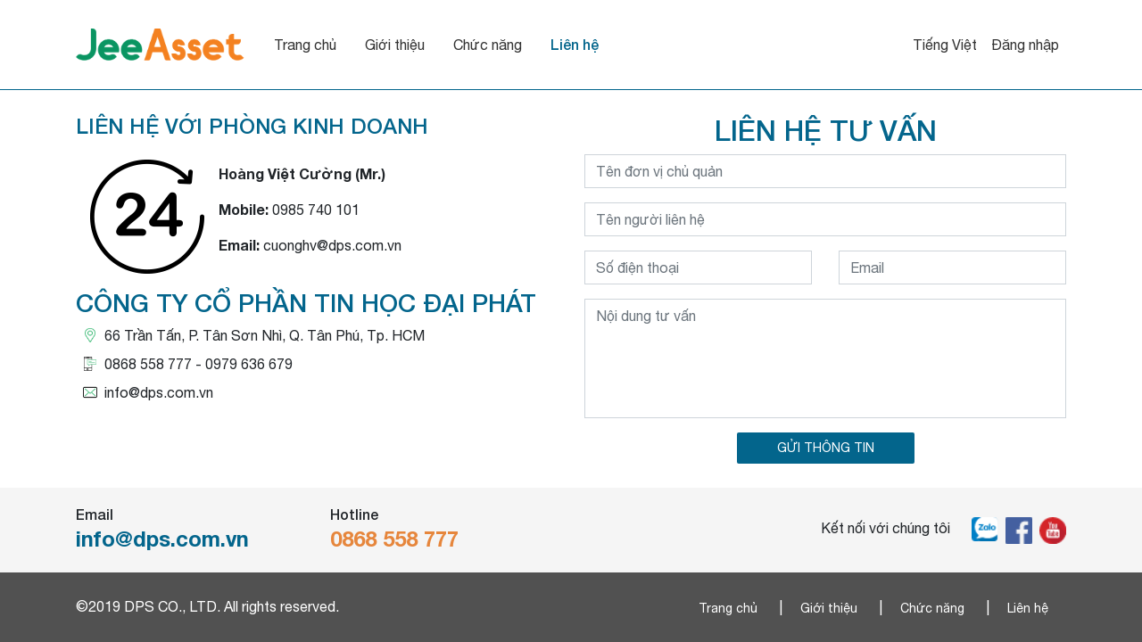

--- FILE ---
content_type: text/html; charset=utf-8
request_url: http://jeeassets.dps.com.vn/vi/home/contact
body_size: 11224
content:
<!DOCTYPE html>
<html>
<head>
    <meta charset="utf-8" />
    <meta name="viewport" content="width=device-width, initial-scale=1.0, shrink-to-fit=no" />
    <title>Li&#xEA;n h&#x1EC7; - JeeAsset</title>
    <link href="https://fonts.googleapis.com/css?family=Roboto:300,400,400i,700,700i&amp;subset=vietnamese" rel="stylesheet">
    
    
        <link rel="stylesheet" href="https://stackpath.bootstrapcdn.com/bootstrap/4.1.3/css/bootstrap.min.css" integrity="sha384-MCw98/SFnGE8fJT3GXwEOngsV7Zt27NXFoaoApmYm81iuXoPkFOJwJ8ERdknLPMO" crossorigin="anonymous" />
<meta name="x-stylesheet-fallback-test" content="" class="sr-only" /><script>!function(a,b,c,d){var e,f=document,g=f.getElementsByTagName("SCRIPT"),h=g[g.length-1].previousElementSibling,i=f.defaultView&&f.defaultView.getComputedStyle?f.defaultView.getComputedStyle(h):h.currentStyle;if(i&&i[a]!==b)for(e=0;e<c.length;e++)f.write('<link href="'+c[e]+'" '+d+"/>")}("position","absolute",["\/Assets\/css\/bootstrap.min.css"], "rel=\u0022stylesheet\u0022 integrity=\u0022sha384-MCw98\/SFnGE8fJT3GXwEOngsV7Zt27NXFoaoApmYm81iuXoPkFOJwJ8ERdknLPMO\u0022 crossorigin=\u0022anonymous\u0022 ");</script>
        <link rel="stylesheet" href="/Assets/css/_main.min.css?v=SLADo-8C16Aiv2brvxlblRqeZP2iKJufjfMAhxk6qiw" />
    
    <link rel="stylesheet" href="https://use.fontawesome.com/releases/v5.6.3/css/all.css" integrity="sha384-UHRtZLI+pbxtHCWp1t77Bi1L4ZtiqrqD80Kn4Z8NTSRyMA2Fd33n5dQ8lWUE00s/" crossorigin="anonymous" />

    
</head>
<body>

    <nav class="site-header navbar navbar-expand-lg navbar-light fixed-top py-0">
    <div class="container">
        <a class="navbar-brand" href="/"><img src="/Assets/imgs/logo.png" alt="DPS" /></a>
        <button class="navbar-toggler my-3" type="button" data-toggle="collapse" data-target="#navbarSupportedContent" aria-controls="navbarSupportedContent" aria-expanded="false" aria-label="Toggle navigation">
            <span class="navbar-toggler-icon"></span>
        </button>

        <div class="collapse navbar-collapse" id="navbarSupportedContent">
            <ul class="navbar-nav mr-auto">

                <li class="nav-item ">
                    <a class="nav-link px-lg-3" href="/">Trang chủ</a>
                </li>
                <li class="nav-item ">
                    <a class="nav-link px-lg-3" href="/vi/pages/about">Giới thiệu</a>
                </li>
                <li class="nav-item ">
                    <a class="nav-link px-lg-3" href="/vi/pages/feature">Chức năng</a>
                </li>
                <li class="nav-item active">
                    <a class="nav-link px-lg-3" href="/vi/home/contact">Liên hệ</a>
                </li>
            </ul>
            <ul class="navbar-nav">
                <li class="nav-item">
                    <a class="nav-link" href="javascript:void(0)">Ti&#x1EBF;ng Vi&#x1EC7;t</a>
                </li>
                <li class="nav-item">
                    <a class="nav-link" href="#">Đăng nhập</a>
                </li>

            </ul>
        </div>
    </div>
</nav>



    
    <div class="body-container">
        <div class="lienhe">
    <div class="container">
        <div class="row">
            <div class="col-12 col-lg-6 colleft">
                <h4 class="title1">LIÊN HỆ VỚI PHÒNG KINH DOANH</h4>
                <div class="contactdetail">
                    <div class="imagecont">
                        <img class="image" src="/Assets/imgs/icons/_24.png" />
                    </div>
                    <div class="content">
                        <p>
                            <strong>Hoàng Việt Cường (Mr.)</strong>
                        </p>
                        <p>
                            <strong>Mobile:</strong> 0985 740 101
                        </p>
                        <p>
                            <strong>Email:</strong> cuonghv@dps.com.vn
                        </p>
                    </div>
                </div>
                <h3 class="title2">
                    CÔNG TY CỔ PHẦN TIN HỌC ĐẠI PHÁT
                </h3>
                <div class="addresses">
                    <div class="item">
                        <div class="icon">
                            <img src="/Assets/imgs/lienhe/marker.png" />
                        </div>
                        <div class="text">66 Trần Tấn, P. Tân Sơn Nhì, Q. Tân Phú, Tp. HCM</div>
                    </div>
                    <div class="item">
                        <div class="icon">
                            <img src="/Assets/imgs/lienhe/phone.png" />
                        </div>
                        <div class="text">0868 558 777 - 0979 636 679</div>
                    </div>
                    <div class="item">
                        <div class="icon">
                            <img src="/Assets/imgs/lienhe/envelope.png" />
                        </div>
                        <div class="text">info@dps.com.vn</div>
                    </div>
                </div>
            </div>
            <form id="form-contact" action="#" method="post" enctype="application/x-www-form-urlencoded" class="col-12 col-lg-6 colright">
                <h2 class="text-center title">LIÊN HỆ TƯ VẤN</h2>
                <input type="hidden" name="returnUrl" value="/vi/home/contact" />
                <div class="row form-group">
                    <div class="col-12">
                        <input type="text" placeholder="Tên đơn vị chủ quản" name="donvichuquan" class="form-control rounded-0" />
                    </div>
                </div>
                <div class="row form-group">
                    <div class="col-12">
                        <input type="text" placeholder="Tên người liên hệ" name="Name" class="form-control rounded-0" />
                    </div>
                </div>
                <div class="row form-group">
                    <div class="col-6">
                        <input type="tel" placeholder="Số điện thoại" name="Phone" class="form-control rounded-0" />
                    </div>
                    <div class="col-6">
                        <input type="email" placeholder="Email" name="Email" class="form-control rounded-0" />
                    </div>
                </div>
                <div class="row form-group">
                    <div class="col-12">
                        <textarea rows="5" placeholder="Nội dung tư vấn" name="Message" class="form-control rounded-0" style="resize: none;"></textarea>
                    </div>
                </div>
                <div class="text-center">
                    <button type="submit" class="submitbtn">GỬI THÔNG TIN</button>
                </div>
            </form>
        </div>
    </div>
</div>
    </div>

    <footer>
    <div class="info">

        <div class="container">
            <div class="row dl-cus-footer">
                <div class="col-12 col-md-3">
                    <h6 class="mb-0">Email</h6>
                    <span class="email">info@dps.com.vn</span>
                </div>
                <div class="col-12 col-md-3">
                    <h6 class="mb-0">Hotline</h6>
                    <span class="sdt">0868 558 777</span>
                </div>
                <div class="col-12 col-md-6 d-flex align-items-center justify-content-end">
                    <div class="d-flex social-icon">
                        <div class="mr-3">Kết nối với chúng tôi</div>
                        <a href="https://zalo.me/453871307737985129"><img src="/Assets/imgs/icon_zalo.png" /></a>
                        <a href="https://www.facebook.com/dps.com.vn"><img src="/Assets/imgs/icon-fb.png" /></a>
                        <a href="https://www.youtube.com/channel/UCYsMXm0m4ukAq8gJSXU0YvA "><img src="/Assets/imgs/icon-yo.png" /></a>
                    </div>
                </div>
            </div>
        </div>
    </div>
    <div class="menu py-3">
        <div class="container">
            <div class="row">
                <div class="col-12 d-flex">
                    <span class="logo d-none d-lg-block text-white text-nowrap" style="line-height: 45px;">©2019 DPS CO., LTD. All rights reserved.</span>
                    <ul class="d-flex flex-column flex-lg-row p-0 w-100 justify-content-end">

                        <li>
                            <a href="/">Trang chủ</a>
                        </li>
                        <li>
                            <a href="/vi/pages/about">Giới thiệu</a>
                        </li>
                        <li>
                            <a href="/vi/pages/feature">Chức năng</a>
                        </li>
                        <li>
                            <a href="/vi/home/contact">Liên hệ</a>
                        </li>
                    </ul>
                </div>
            </div>
            <div class="row">
                <div class="col-12">
                    <span class="logo text-center d-block d-lg-none mt-3 mx-auto text-white text-nowrap" style="line-height: 45px;">©2019 DPS CO., LTD. All rights reserved.</span>
                </div>
            </div>
        </div>
    </div>
</footer>

    
    
        <script src="https://ajax.aspnetcdn.com/ajax/jquery/jquery-3.3.1.min.js" crossorigin="anonymous" integrity="sha384-tsQFqpEReu7ZLhBV2VZlAu7zcOV+rXbYlF2cqB8txI/8aZajjp4Bqd+V6D5IgvKT">
        </script>
<script>(window.jQuery||document.write("\u003Cscript src=\u0022\/Assets\/js\/jquery.min.js\u0022 crossorigin=\u0022anonymous\u0022 integrity=\u0022sha384-tsQFqpEReu7ZLhBV2VZlAu7zcOV\u002BrXbYlF2cqB8txI\/8aZajjp4Bqd\u002BV6D5IgvKT\u0022\u003E\u003C\/script\u003E"));</script>
        <script src="https://cdnjs.cloudflare.com/ajax/libs/popper.js/1.14.3/umd/popper.min.js"
                integrity="sha384-ZMP7rVo3mIykV+2+9J3UJ46jBk0WLaUAdn689aCwoqbBJiSnjAK/l8WvCWPIPm49"
                crossorigin="anonymous"></script>
        <script src="https://stackpath.bootstrapcdn.com/bootstrap/4.3.1/js/bootstrap.min.js" integrity="sha384-JjSmVgyd0p3pXB1rRibZUAYoIIy6OrQ6VrjIEaFf/nJGzIxFDsf4x0xIM+B07jRM" crossorigin="anonymous">
        </script>
<script>(window.jQuery && window.jQuery.fn && window.jQuery.fn.modal||document.write("\u003Cscript src=\u0022\/Assets\/js\/bootstrap.min.js\u0022 integrity=\u0022sha384-JjSmVgyd0p3pXB1rRibZUAYoIIy6OrQ6VrjIEaFf\/nJGzIxFDsf4x0xIM\u002BB07jRM\u0022 crossorigin=\u0022anonymous\u0022\u003E\u003C\/script\u003E"));</script>
        <script src="/js/site.min.js?v=ft74Em5nW0wp1yi2R0UtTGNKd1MjYg1IBofKuyONtF0"></script>
    
    <script type="text/javascript" src="https://cdn.jsdelivr.net/npm/jquery-validation@1.19.0/dist/jquery.validate.min.js"></script>
    <script type="text/javascript" src="/Assets/js/modernizr-2.8.3.js"></script>
    <script src="/Assets/js/topmenu.js" type="text/javascript"></script>
    
</body>
</html>


--- FILE ---
content_type: text/css
request_url: http://jeeassets.dps.com.vn/Assets/css/_main.min.css?v=SLADo-8C16Aiv2brvxlblRqeZP2iKJufjfMAhxk6qiw
body_size: 40246
content:
body.home{padding-top:0}body.home .site-header{background-color:#fff;border-bottom:none}@media screen and (min-width:992px){body.home .site-header{background-color:transparent;border-bottom:none}body.home .site-header a{color:#141414!important;transition:ease color .2s}body.home .site-header a:hover{color:#03658c!important;text-decoration:none}}.TrangChu .bg .banner{position:relative;overflow:hidden;height:100vh}.TrangChu .bg .banner .background{display:block;position:absolute;height:100%;width:1920px}.TrangChu .bg .banner .container{height:100%;padding-top:80px;display:flex}@media screen and (min-width:992px){.TrangChu .bg .banner .container{padding-top:100px;position:absolute;left:50%;top:50%;transform:translate(-50%,-50%);justify-content:center;align-items:center}}.TrangChu .bg .banner .container .content{text-align:center}@media screen and (min-width:992px){.TrangChu .bg .banner .container .content{text-align:left}}.TrangChu .bg .banner .container .content .title{font-family:'UTM Hanzel',UTMAvo,Roboto,Arial,sans-serif;color:#03658c;font-size:2rem}@media screen and (min-width:992px){.TrangChu .bg .banner .container .content .title{margin-bottom:2rem}}@media screen and (min-width:992px){.TrangChu .bg .banner .container .content .caption{margin-bottom:2rem}}.TrangChu .bg .banner .container .content .action a{font-size:.875rem;padding:10px 15px;background-color:#03658c;border-radius:2px;color:#fff}.TrangChu .bg .banner .container .content .action a:hover{text-decoration:none;color:#e6863c}.TrangChu .bg .banner .container .imagecont img{width:100%}.TrangChu .bg .thuctrang{padding:60px 0;display:flex;align-items:center;background-color:#fff}.TrangChu .bg .thuctrang .content .title{color:#03658c;font-size:2rem;font-weight:700}.TrangChu .bg .thuctrang .imagecont img{width:100%}.TrangChu .bg .visao{background-image:url(/Assets/imgs/trangchu/ViSao.png);background-size:cover;background-repeat:no-repeat;padding:60px 0;color:#fff}.TrangChu .bg .visao .title{text-align:center;font-size:2rem;font-weight:700;margin-bottom:2rem}.TrangChu .bg .visao ul{margin:0;list-style:none;padding:0;text-align:justify}.TrangChu .bg .visao ul li{display:flex;flex:1 1 auto;margin-bottom:10px;padding:0 1rem}.TrangChu .bg .visao ul li i{padding-top:10px;padding-right:10px;font-size:.5rem;color:#fff}.section{padding:60px 0}.section.section1{padding-top:80px}.section .colimage,.section .coltext{display:flex;justify-content:center;align-items:center}.section .content .title{color:#03658c;font-size:2rem;font-weight:700;margin-bottom:2rem}.section .content .submitbtn{padding:7px 45px;font-size:.875rem;color:#fff;background-color:#03658c;border:none;border-radius:2px;cursor:pointer}.section .content .submitbtn:hover{color:#e6863c}.section .imagecont .image{width:100%}.section .list .listitem{display:flex;margin:1rem 0}.section .list .listitem p{padding-left:15px;position:relative;margin-bottom:0}.section .list .listitem p:before{position:absolute;top:0;left:0;content:"•";color:#e6863c}.section .list.special .icon{margin-right:2rem}.section .list.special .icon img{width:50px}.section .list.special .content .itemtitle{color:#03658c;font-size:1rem;font-weight:700;text-transform:uppercase}.section .list.special .content .itemtitle:before{display:none}.section .list.special .content .itemcaption{position:relative}.section .list.special .content .itemcaption:before{display:none}.quytrinhtrienkhai{padding:60px 0;background-color:#fff}.quytrinhtrienkhai .title{text-align:center;color:#03658c;font-size:2rem;font-weight:700;margin-bottom:2rem}.quytrinhtrienkhai .grid{display:flex;align-items:center;justify-content:center;flex-wrap:wrap}.quytrinhtrienkhai .grid .griditem{width:calc(222px);display:flex;flex-direction:column}.quytrinhtrienkhai .grid .griditem .image{width:100%;padding:2rem 3rem 1rem}.quytrinhtrienkhai .grid .griditem .text{text-align:center;font-weight:700}body.chucnang{padding-top:0}@media screen and (min-width:992px){body.chucnang .site-header{background-color:transparent;border-bottom:none}body.chucnang .site-header a{color:#141414!important;transition:ease color .2s}body.chucnang .site-header a:hover{color:#03658c!important;text-decoration:none}}.chucnang .banner{position:relative;overflow:hidden;height:100vh}.chucnang .banner .background{display:block;position:absolute;height:100%;width:1920px}.chucnang .banner .container{height:100%;padding-top:100px;display:flex}@media screen and (min-width:992px){.chucnang .banner .container{padding-top:100px;position:absolute;left:50%;top:50%;transform:translate(-50%,-50%);justify-content:center;align-items:center}}.chucnang .banner .container .content{text-align:center}@media screen and (min-width:992px){.chucnang .banner .container .content{text-align:right}}.chucnang .banner .container .content .title{font-family:'UTM Hanzel',UTMAvo,Roboto,Arial,sans-serif;color:#e6863c;font-size:2.5rem}.chucnang .banner .container .content .subtitle{font-family:'UTM Hanzel',UTMAvo,Roboto,Arial,sans-serif;color:#03658c;font-size:3.5rem;font-weight:300}@media screen and (min-width:992px){.chucnang .banner .container .content .subtitle{margin-bottom:1rem}}.chucnang .banner .container .content .caption{font-weight:700}.chucnang .banner .container .imagecont img{width:100%}.lienhe{height:100%;display:flex;align-items:center}.lienhe .colleft .title1,.lienhe .colleft .title2{color:#03658c}.lienhe .colleft .contactdetail{display:flex;align-items:center}.lienhe .colleft .contactdetail .imagecont{padding:1rem}.lienhe .colleft .contactdetail .imagecont .image{width:100%}.lienhe .colleft .addresses .item{display:flex;align-items:center;margin-bottom:.5rem}.lienhe .colleft .addresses .item .icon{height:16px;width:32px}.lienhe .colleft .addresses .item .icon img{display:block;margin:auto;height:100%}.lienhe .colright .title{color:#03658c}.lienhe .colright .submitbtn{padding:7px 45px;font-size:.875rem;color:#fff;background-color:#03658c;border:none;border-radius:2px;cursor:pointer}.lienhe .colright .submitbtn:hover{color:#e6863c}body,html{min-height:100%;display:flex}@media screen and (max-width:768px){body,html{font-size:90%}}body{font-family:'Helvetica Neue',Roboto,Arial,sans-serif;padding-top:100px;flex-direction:column;flex:1 1 auto}@media screen and (max-width:992px){body{padding-top:0}}body .body-container{flex:1 1 auto}.fontUTM{font-family:UTMAvo,Roboto,Arial,sans-serif}.fontUTMHanzel{font-family:'UTM Hanzel',UTMAvo,Roboto,Arial,sans-serif}.mg-bt-0{margin-bottom:0}.text-green{color:#348b35}.text-grey{color:#5c7087}.text-blue{color:#0a8db5!important}.text-light-blue{color:#2abfc4!important}.text-light-green{color:#35b2b6!important}.text-yellow{color:#e6863c!important}.bg-blue{background-color:#0a8db5}.bg-yellow{background-color:#f7b400}.bg-grey{background-color:#fafafa}.btn-blue{color:#fff;background-color:#0a8db5}.btn-blue:hover{color:#ffa200}.btn-blue.dl-blue{background-color:#0a8db5}.btn-outline-blue{color:#0a8db5;border:#0a8db5 1px solid;background-color:transparent}.btn-outline-blue:hover{background-color:#0a8db5;color:#fff}textarea{resize:none}.title-line{display:flex;flex:1 1 auto;margin-bottom:2rem;align-items:center}.title-line h2{text-wrap:none;white-space:nowrap;margin-bottom:0;margin-right:1.5rem}.title-line .stretch-line{display:inline-block;width:100%;position:relative;height:1.5rem}.title-line .stretch-line:after{content:"";position:absolute;top:50%;transform:translateY(-50%);right:0;height:1.5rem;width:100%}.title-line .stretch-line.blue{background-color:#0a8db5}.title-line .stretch-line.yellow{background-color:#f7b400}.site-header{font-size:1rem;background-color:#fff;border-bottom:#03658c 1px solid;transition:all ease .2s}.site-header .navbar-collapse{transition:all ease .2s}.site-header.navbar-light .navbar-nav .active>.nav-link,.site-header.navbar-light .navbar-nav .nav-link.active,.site-header.navbar-light .navbar-nav .nav-link.show,.site-header.navbar-light .navbar-nav .show>.nav-link{color:#03658c!important;font-weight:500}.site-header a{color:#333!important;transition:ease color .2s}.site-header a:hover{color:#03658c!important;text-decoration:none}.site-header ul.navbar-nav>li>a:not(.logo){line-height:44px}.site-header .dropdown-menu{border-radius:0}.site-header .dropdown-menu .dropdown-item{transition:ease-in-out color 0s}.site-header .dropdown-menu .dropdown-item:active{background-color:#ffa200;color:#fff!important}.windows-scrolled .site-header{background-color:#fff!important;border-bottom:#03658c 1px solid!important}.windows-scrolled .site-header a{color:#333!important;transition:ease color .2s}.windows-scrolled .site-header a:hover{color:#03658c!important;text-decoration:none}.border-top{border-top:1px solid #e5e5e5}.border-bottom{border-bottom:1px solid #e5e5e5}.box-shadow{box-shadow:0 .25rem .75rem rgba(0,0,0,.05)}.flex-equal>*{-ms-flex:1;-webkit-box-flex:1;flex:1}.overflow-hidden{overflow:hidden}#frmSearch.form-inline{position:relative}#frmSearch.form-inline .form-control{transition:all ease .2s;width:120px;opacity:1;padding-right:25px}#frmSearch.form-inline .btn-search{top:0;right:0;position:absolute;background-color:transparent;border:none;line-height:36px;text-align:center;outline:0;padding:1px 8px;width:60px;z-index:1000}#frmSearch.form-inline .btn-search i{top:50%;right:32px;position:absolute;vertical-align:middle;z-index:-1000;transform:translateY(-50%)}#frmSearch.form-inline .btn-search:after{content:"|";margin-left:16px}#frmSearch.closed.form-inline .form-control{width:0;border-radius:19px;opacity:0}#frmSearch.closed.form-inline ::placeholder{color:#fff;opacity:1}#frmSearch.closed.form-inline :-ms-input-placeholder{color:#fff}#frmSearch.closed.form-inline ::-ms-input-placeholder{color:#fff}.header-1{font-weight:700;font-size:2.25rem;color:#5c7087;text-align:center}.title-bg img{width:100%;transition:all ease .6s;display:none;object-fit:cover}@media screen and (max-width:991.98px){.title-bg img{max-height:55vh}.title-bg img.mobile{display:block}}@media screen and (min-width:992px){.title-bg img.pc{display:block}}.sub-nav{background-color:#348b35;z-index:2}.sub-nav .nav-tabs{border-bottom:none}.sub-nav .nav-tabs .nav-item{margin-bottom:0}.sub-nav .nav-tabs .nav-link{border:none;color:#fff;position:relative;line-height:42px;font-weight:700;font-size:.875rem;text-transform:uppercase}.sub-nav .nav-tabs .nav-link.active::after{content:'';display:block;height:20px;width:20px;position:absolute;top:100%;left:50%;margin-left:-10px;background-color:transparent;border:none;border-top:#348b35 10px solid;border-left:transparent 10px solid;border-right:transparent 10px solid}.sub-nav .nav-tabs .nav-link::before{content:'|';position:absolute;left:0;top:50%;transform:translateY(-50%)}.sub-nav .nav-tabs .nav-link:first-child:before{content:''}@media screen and (max-width:768px){.sub-nav .nav-tabs .nav-link::before{content:''}}.sub-nav .nav-tabs .nav-item.show .nav-link,.sub-nav .nav-tabs .nav-link.active{background-color:transparent}.tab-content h2{font-size:1.5rem;font-weight:700}.tab-content p{font-size:.875rem}.tab-content .values .caption{font-size:.875rem}.round-placeholder{position:relative;width:80%;height:0;max-width:100%;overflow:hidden;padding-bottom:80%}.bg-color-1{background:url(../imgs/aboutus/dps_gtcl_TrungThuc.png) center center no-repeat;background-size:contain}.bg-color-2{background:url(../imgs/aboutus/dps_gtcl_ChuyenNghiep.png) center center no-repeat;background-size:contain}.bg-color-3{background:url(../imgs/aboutus/dps_gtcl_NhanVan.png) center center no-repeat;background-size:contain}.bg-color-4{background:url(../imgs/aboutus/dps_gtcl_PVTT.png) center center no-repeat;background-size:contain}.bg-color-5{background:url(../imgs/aboutus/dps_gtcl_HopTac.png) center center no-repeat;background-size:contain}.color-grey-1{color:#333}.our-customers{padding-top:80px;padding-bottom:100px;overflow:hidden}.our-customers.ready>div{transform:translateX(10%);opacity:0}.our-customers.already-show>div{transform:translateX(0);opacity:1;transition:all ease 1.5s}.our-customers h2{font-family:UTMAvo,Roboto,Arial,sans-serif;font-size:2.25rem;text-align:center;font-weight:700;color:#5c7087;margin-bottom:2.5rem}.our-customers .carousel-indicators{bottom:-50px}.our-customers .carousel-indicators li{background-color:#d0d0d0;height:8px;width:25px;transition:all ease .2s}.our-customers .carousel-indicators li.active{background-color:#0d8957;width:50px}.our-customers .customer-info{display:flex;background-color:#eee;min-height:400px}.our-customers .customer-info .background{background-repeat:no-repeat;background-size:cover;background-position:top center}@media screen and (max-width:768px){.our-customers .customer-info .background{min-height:30vh}}.our-customers .customer-info .caption{display:flex;flex-direction:column;padding:0 30px;text-align:center;justify-content:center}@media screen and (max-width:768px){.our-customers .customer-info .caption{min-height:35vh;padding:15px 30px}}.our-customers .customer-info .caption .logo{margin-bottom:1rem}.our-customers .customer-info .caption .logo img{max-height:83px;max-width:30%}@media screen and (max-width:768px){.our-customers .customer-info .caption .logo img{max-width:55%}}.our-customers .customer-info .caption p{font-size:1rem;font-weight:700;text-align:justify}@media screen and (max-width:768px){.our-customers .customer-info .caption p{font-size:.85rem}}.our-customers .customer-info .caption div{font-size:.875rem;font-weight:700}@media screen and (max-width:768px){.our-customers .customer-info .caption div{font-size:.65rem}}.our-customers .customer-info .caption small{font-size:.875rem}@media screen and (max-width:768px){.our-customers .customer-info .caption small{font-size:.65rem}}.other-customers{background-color:#f0f0f0;padding:50px 0 80px}.other-customers h2{font-size:2.25rem;font-family:UTMAvo,Roboto,Arial,sans-serif;text-align:center;font-weight:700;color:#5c7087;margin-bottom:30px}.other-customers .cus-item{height:100px;display:flex;align-items:center;background:#fff;border-radius:25px;padding:8px}.other-customers .cus-item img{max-width:100%;max-height:90%;margin:auto}.other-customers .cus-item:hover{box-shadow:0 1px 3px rgba(0,0,0,.12),0 1px 2px rgba(0,0,0,.24)}.partners{padding:80px 0}.partners h2{font-family:UTMAvo,Roboto,Arial,sans-serif;text-align:center;font-weight:700;color:#5c7087;margin-bottom:30px}.partners .cus-item{height:100px;display:flex;align-items:center;background:#fff;border:#979797 1px solid}.partners .cus-item img{max-width:100%;max-height:90%;margin:auto}@media screen and (min-width:992px){.products>.product:nth-child(2n+1){padding-right:0}.products>.product:nth-child(2n+1) .caption{left:calc(10% + 15px)}.products>.product:nth-child(2n){padding-left:0}}.products>.product:nth-child(2n+1) .caption{left:10%}.products>.product:nth-child(2n) .caption{left:10%}.products .product{position:relative;color:#fff}.products .product .caption{position:absolute;top:5%;padding-right:25%}.products .product .caption h1{font-size:3rem;font-weight:700;margin-bottom:0}@media screen and (max-width:768px){.products .product .caption h1{font-size:1.5rem}}.products .product .caption small{display:inline-block;font-size:1.125rem;text-transform:uppercase;padding-bottom:.75rem;margin-bottom:.75rem;border-bottom:.5px #fff solid}@media screen and (max-width:768px){.products .product .caption small{padding-bottom:.25rem;margin-bottom:.25rem;font-size:.875rem}}.products .product .caption p{font-size:.875rem;margin-bottom:1.5rem}@media screen and (max-width:768px){.products .product .caption p{margin-bottom:.5rem;font-size:.75rem}}.products .product .caption a{display:inline-block;color:#fff;font-size:.875rem;text-transform:uppercase;margin-bottom:.25rem;border-bottom:1px #fff solid;transition:all ease-in-out .2s}@media screen and (max-width:768px){.products .product .caption a{font-size:.75rem}}.products .product .caption a:hover{color:#ffa200;border-bottom-color:#ffa200;text-decoration-line:none;transform:scale(1.05);transform-origin:top left}.products-grid>div>article{padding:30px 50px;background-position:center center;background-size:cover;transition:all ease .2s}.products-grid>div>article:hover{transform:scale(1.02)}.products-grid>div>article h1{color:#fff;font-family:UTMAvo,Roboto,Arial,sans-serif;font-weight:700;font-size:4rem}.products-grid>div>article small{color:#fff;font-size:1.25rem;font-family:UTMAvo,Roboto,Arial,sans-serif;display:block;position:relative;text-transform:uppercase;padding-bottom:20px}.products-grid>div>article small::after{content:'';border-bottom:#fff 1px solid;border-bottom:rgba(255,255,255,.5) 1px solid;position:absolute;bottom:0;left:0;width:60%;display:block}.products-grid>div>article p{color:#fff;text-align:justify;padding:20px 0;margin-bottom:0}@media screen and (min-width:768px){.products-grid>div>article p{padding-right:30%}}.products-grid>div>article ul{list-style:none;margin:0;padding:0}.products-grid>div>article ul li a{padding:10px 0;color:#fff}.products-grid>div>article.pro-01{background-image:url(/Assets/imgs/product_01.png)}.products-grid>div>article.pro-02{background-image:url(/Assets/imgs/product_02.png)}.products-grid>div>article.pro-03{background-image:url(/Assets/imgs/product_03.png)}.products-grid>div>article.pro-04{background-image:url(/Assets/imgs/product_04.png)}.product-contact{background:url(/Assets/imgs/sp_contactus_bg.png) no-repeat left center;background-size:contain}@media screen and (max-width:768px){.product-contact{background-size:cover}}.product-contact h2{font-family:UTMAvo,Roboto,Arial,sans-serif;font-weight:700;color:#5c7087}.product-contact .contact-form{min-height:20vw}.contact-us{margin-bottom:4rem}.contact-us h4{color:#333;margin-bottom:1rem}.contact-us h3{color:#333;clear:both;margin-top:1rem}.contact-us h2{color:#333;margin-bottom:1.5rem}.contact-us .contact-detail p{margin-bottom:.25rem}.contact-us .contact-detail>.float-left>img{height:84px}.contact-us .addresses{line-height:26px}.contact-us .addresses span .c-icon{display:block;float:left;background-image:url(/Assets/imgs/icons/marker.png);background-repeat:no-repeat;background-position:center;background-size:contain;margin-right:.5rem;height:20px;width:20px}.contact-us .addresses span .c-icon.phone{background-image:url(/Assets/imgs/icons/phone.png)}.contact-us .addresses span .c-icon.email{background-image:url(/Assets/imgs/icons/email.png)}.contact-us .addresses::after{content:'';display:block;clear:both;height:0}body.recruitmentIndex .leftCol .recruit-row div:nth-child(1) img{object-fit:cover}body.recruitmentIndex .leftCol .recruit-row div:nth-child(2){display:flex;flex-direction:column}body.recruitmentIndex .leftCol .recruit-row div:nth-child(2) h6{font-weight:700}body.recruitmentIndex .leftCol .recruit-row div:nth-child(2) h6 a{color:#5c7087;transition:all ease .2s}body.recruitmentIndex .leftCol .recruit-row div:nth-child(2) h6 a:hover{color:#ffa200;text-decoration-line:none}body.recruitmentIndex .leftCol .recruit-row div:nth-child(2) .date{font-size:.75rem;color:#666}body.recruitmentIndex .leftCol .recruit-row div:nth-child(2) p{font-size:.875rem;color:#333;text-align:justify}@media screen and (max-width:768px){body.recruitmentIndex .leftCol .recruit-row div:nth-child(2){border-bottom:#d0d0d0 1px solid;padding:1rem 0}}body.recruitmentDetail .leftCol small.date{font-size:.75rem;color:#6f6f6f}body.recruitmentDetail .leftCol .header{border-bottom:1px solid #a7a7a7;margin-bottom:2rem}body.recruitmentDetail .leftCol .header h2{font-family:UTMAvo,Roboto,Arial,sans-serif;font-size:2.25rem;font-weight:700;color:#5c7087;margin-bottom:.5rem}body.recruitmentDetail .leftCol .header small.date{display:inline-block;margin-bottom:.75rem}body.recruitmentDetail .leftCol .body{text-align:justify}body.recruitmentDetail .leftCol .body h4{position:relative;text-transform:uppercase;color:#5c7087;padding-bottom:1rem;margin-top:1.5rem;margin-bottom:1rem}body.recruitmentDetail .leftCol .body h4:after{content:"";height:1px;width:6rem;background-color:#a7a7a7;position:absolute;left:0;bottom:0}body.recruitmentDetail .leftCol .body p{font-size:.875rem}body.recruitmentDetail .leftCol ul{padding-left:20px}body.recruitmentDetail .leftCol ul li{padding:.25rem 0;font-size:.875rem;clear:both}body.recruitmentDetail .leftCol ul li a.title{display:block;width:85%;float:left;color:#333}body.recruitmentDetail .leftCol ul li a.title:hover{color:#13815c;text-decoration-line:none}body.recruitmentDetail .leftCol ul li span.date{font-size:.75rem;text-align:right;line-height:21px;display:block;width:15%;float:right}body.recruitmentDetail .leftCol .relatedNews h4{text-transform:uppercase;font-weight:700;color:#5c7087;margin-bottom:.5rem}body.newsIndex .leftCol .title{padding-bottom:.25rem;margin-bottom:3rem;border-bottom:1px solid #a7a7a7}body.newsIndex .leftCol .title h2{color:#5c7087;font-family:UTMAvo,Roboto,Arial,sans-serif;font-size:2.25rem;font-weight:700;text-transform:uppercase}body.newsIndex .leftCol .new-row div:nth-child(1) img{object-fit:cover}body.newsIndex .leftCol .new-row div:nth-child(2){display:flex;flex-direction:column}body.newsIndex .leftCol .new-row div:nth-child(2) h6{font-weight:700}body.newsIndex .leftCol .new-row div:nth-child(2) h6 a{color:#5c7087;transition:all ease .2s}body.newsIndex .leftCol .new-row div:nth-child(2) h6 a:hover{color:#ffa200;text-decoration-line:none}body.newsIndex .leftCol .new-row div:nth-child(2) .date{font-size:.75rem;color:#666}body.newsIndex .leftCol .new-row div:nth-child(2) p{font-size:.875rem;color:#333;text-align:justify}@media screen and (max-width:768px){body.newsIndex .leftCol .new-row div:nth-child(2){border-bottom:#d0d0d0 1px solid;padding:1rem 0}}body.newsDetail .leftCol small.date{font-size:.75rem;color:#6f6f6f}body.newsDetail .leftCol .header{border-bottom:1px solid #a7a7a7;margin-bottom:2rem}body.newsDetail .leftCol .header h2{font-family:UTMAvo,Roboto,Arial,sans-serif;font-size:2.25rem;font-weight:700;color:#5c7087;margin-bottom:.5rem}body.newsDetail .leftCol .header small.date{display:inline-block;margin-bottom:.75rem}body.newsDetail .leftCol .body{text-align:justify}body.newsDetail .leftCol .body h3,body.newsDetail .leftCol .body h4{text-transform:uppercase;color:#5c7087;margin-top:1.5rem;margin-bottom:1rem}body.newsDetail .leftCol .body h3{font-size:1.5rem}body.newsDetail .leftCol .body h4{font-size:1.25rem}body.newsDetail .leftCol .body p{font-size:.875rem}body.newsDetail .leftCol .body img{display:block;max-width:100%!important;height:auto!important;margin:1rem auto}body.newsDetail .leftCol ul{padding-left:20px}body.newsDetail .leftCol ul li{padding:.25rem 0;font-size:.875rem;clear:both}body.newsDetail .leftCol ul li a.title{display:block;width:85%;float:left;color:#333}body.newsDetail .leftCol ul li a.title:hover{color:#13815c;text-decoration-line:none}body.newsDetail .leftCol ul li span.date{font-size:.75rem;text-align:right;line-height:21px;display:block;width:15%;float:right}body.newsDetail .leftCol .relatedNews h4{text-transform:uppercase;font-weight:700;color:#5c7087;margin-bottom:.5rem}body.Service .leftCol small.date{font-size:.75rem;color:#6f6f6f}body.Service .leftCol .header{border-bottom:1px solid #a7a7a7;margin-bottom:2rem}body.Service .leftCol .header h2{font-family:UTMAvo,Roboto,Arial,sans-serif;font-size:2.25rem;font-weight:700;color:#5c7087;margin-bottom:.5rem}body.Service .leftCol .header small.date{display:inline-block;margin-bottom:.75rem}body.Service .leftCol .body{text-align:justify;border-bottom:1px solid #a7a7a7}body.Service .leftCol .body h3{position:relative;text-transform:capitalize;font-weight:700;color:#5c7087;text-align:left;padding-bottom:4px;margin-top:1rem;margin-bottom:1rem}body.Service .leftCol .body h3:after{content:"";height:1px;width:6rem;background-color:#a7a7a7;position:absolute;left:0;bottom:0}body.Service .leftCol .body h4{position:relative;text-transform:capitalize;font-weight:700;color:#5c7087;text-align:left!important;padding-bottom:4px;margin-top:1rem;margin-bottom:1rem}body.Service .leftCol .body h4:after{content:"";height:1px;width:6rem;background-color:#a7a7a7;position:absolute;left:0;bottom:0}body.Service .leftCol .body p{font-size:.875rem}body.Service .leftCol .body img{display:block;max-width:100%!important;height:auto!important;margin:1rem auto}body.Service .leftCol ul{padding-left:20px;margin-bottom:0}body.Service .leftCol ul li{padding:.25rem 0;font-size:.875rem;clear:both}body.Service .leftCol ul li a.title{display:block;width:85%;float:left;color:#333}body.Service .leftCol ul li a.title:hover{color:#13815c;text-decoration-line:none}body.Service .leftCol ul li span.date{font-size:.75rem;text-align:right;line-height:21px;display:block;width:15%;float:right}body.Service .leftCol .relatedNews h4{text-transform:uppercase;font-weight:700;color:#5c7087;margin-bottom:.5rem}body.CustomerIndex .customer-grid .customer-card{height:200px;border:1px solid #348b35;display:flex;flex-direction:column;justify-content:flex-end;text-align:center}body.CustomerIndex .customer-grid .customer-card div.img-contain{height:100%;padding:1rem;display:flex;flex-direction:column;justify-content:center}body.CustomerIndex .customer-grid .customer-card div.img-contain img{display:block;margin:auto;max-height:100%;max-width:100%}body.CustomerIndex .customer-grid .customer-card h6{margin-top:auto;font-size:.875rem;color:#348b35;text-align:center;margin-bottom:1rem}body.CustomerIndex .customer-grid .customer-card:hover{text-decoration:none}body.CustomerIndex .customer-grid .customer-card:hover h6{color:#ffa200}@media screen and (max-width:576px){body.CustomerIndex .container.py-5{padding-top:6rem!important}}body.CustomerDetail .leftCol small.date{font-size:.75rem;color:#6f6f6f}body.CustomerDetail .leftCol .header{border-bottom:1px solid #a7a7a7;margin-bottom:2rem}body.CustomerDetail .leftCol .header h2{font-family:UTMAvo,Roboto,Arial,sans-serif;font-size:2.25rem;font-weight:700;color:#5c7087;margin-bottom:.5rem;line-height:3.25rem}body.CustomerDetail .leftCol .header small.date{display:inline-block;margin-bottom:.75rem}body.CustomerDetail .leftCol .body{text-align:justify;border-bottom:1px solid #a7a7a7}body.CustomerDetail .leftCol .body h3{position:relative;text-transform:uppercase;font-weight:700;color:#5c7087;text-align:left;padding-bottom:1rem;margin-top:1rem;margin-bottom:1rem}body.CustomerDetail .leftCol .body h3:after{content:"";height:1px;width:6rem;background-color:#a7a7a7;position:absolute;left:0;bottom:0}body.CustomerDetail .leftCol .body h4{position:relative;text-transform:uppercase;font-weight:700;color:#5c7087;text-align:left!important;padding-bottom:1rem;margin-top:1rem;margin-bottom:1rem}body.CustomerDetail .leftCol .body h4:after{content:"";height:1px;width:6rem;background-color:#a7a7a7;position:absolute;left:0;bottom:0}body.CustomerDetail .leftCol .body p{font-size:.875rem}body.CustomerDetail .leftCol .body img{display:block;max-width:100%!important;height:auto!important;margin:1rem auto}.tdtd-slick{border:1px solid #9ac9be}.tdtd-slick .tdtd-card .header{background-color:#dbe8e4;border-bottom:1px solid #9ac9be;margin-bottom:.5rem}.tdtd-slick .tdtd-card .header h6{padding:.5rem;margin-bottom:0}.tdtd-slick .tdtd-card .header h6 a{font-family:UTMAvo,Roboto,Arial,sans-serif;color:#5c7087}.tdtd-slick .tdtd-card .header h6 a:hover{color:#048364}.tdtd-slick .tdtd-card .body{padding:0 .5rem}.tdtd-slick .tdtd-card .body p{font-family:UTMAvo,Roboto,Arial,sans-serif;font-size:.875rem;margin-bottom:.5rem}.tdtd-slick .slick-dots{display:flex;justify-content:center;margin:0;padding:1rem 0;list-style-type:none}.tdtd-slick .slick-dots button{display:block;width:.75rem;height:.75rem;padding:0;background-color:#d0d0d0;border:none;border-radius:50%;box-shadow:none;text-indent:-9999px;transition:all ease .2s;margin:0 .35rem}.tdtd-slick .slick-dots button:focus{outline:0}.tdtd-slick .slick-dots li.slick-active button{background-color:#555}.ykkh-slick .ykkh-card .header img{display:block;margin:1rem auto;width:150px;height:150px;border-radius:50%;object-fit:cover}.ykkh-slick .ykkh-card .body{padding:0 .5rem}.ykkh-slick .ykkh-card .body p{font-family:UTMAvo,Roboto,Arial,sans-serif;font-size:.875rem;margin-bottom:.5rem}.ykkh-slick .ykkh-card .body h6{font-size:.875rem;font-weight:700}.ykkh-slick .ykkh-card .body .content{margin-bottom:1rem;text-align:justify}.ykkh-slick .ykkh-card .body .name{text-align:center}.ykkh-slick .ykkh-card .body .position{text-align:center}.ykkh-slick .slick-dots{display:flex;justify-content:center;margin:0;padding:1rem 0 0 0;list-style-type:none}.ykkh-slick .slick-dots button{display:block;width:.75rem;height:.75rem;padding:0;background-color:#d0d0d0;border:none;border-radius:50%;box-shadow:none;text-indent:-9999px;transition:all ease .2s;margin:0 .35rem}.ykkh-slick .slick-dots button:focus{outline:0}.ykkh-slick .slick-dots li.slick-active button{background-color:#555}.sp-slick .slick-slide:nth-child(2n+1) .background>img{border-bottom-right-radius:30px;border-top-left-radius:30px}.sp-slick .slick-slide:nth-child(2n) .background>img{border-bottom-left-radius:30px;border-top-right-radius:30px}.sp-slick .sp-card{display:block;position:relative}.sp-slick .sp-card .background{opacity:1;transition:all ease .2s}.sp-slick .sp-card .caption{font-family:UTMAvo,Roboto,Arial,sans-serif;color:#fff;position:absolute;bottom:10%;left:10%;transition:all ease .2s}.sp-slick .sp-card .caption h2{font-size:2.25rem;font-weight:700}.sp-slick .sp-card .caption small{font-size:1.125rem}.sp-slick .sp-card:hover .background{opacity:.9}.sp-slick .sp-card:hover .caption{transform:scale(1.05)}.sp-slick .sp-card:focus{outline:0}.sp-slick .slick-dots{display:flex;justify-content:center;margin:0;padding:1rem 0;list-style-type:none;position:absolute;left:50%;bottom:2%;transform:translateX(-50%)}.sp-slick .slick-dots button{display:block;width:.75rem;height:.75rem;padding:0;background-color:#d0d0d0;border:none;border-radius:50%;box-shadow:none;text-indent:-9999px;transition:all ease .2s;margin:0 .35rem}.sp-slick .slick-dots button:focus{outline:0}.sp-slick .slick-dots li.slick-active button{background-color:#555}.tinNoiBat a{color:#333}.tinNoiBat a .title{font-family:UTMAvo,Roboto,Arial,sans-serif;font-size:.875rem}.tinNoiBat a:hover{color:#ffa200;text-decoration-line:none}.underline{position:relative}.underline:after{content:"";height:1px;width:75%;background-color:#a7a7a7;position:absolute;left:0;bottom:0}.underline.underline-center:after{left:50%;transform:translateX(-50%);width:60%}.pagination .page-item a{color:#13815c;vertical-align:middle;text-align:center}.pagination .page-item .page-link{width:2rem;margin:0 .3125rem;border-radius:unset!important}.pagination .page-item.active .page-link{background-color:#13815c;border-color:#13815c}.toast{width:20%;position:fixed;top:61px;right:5%;z-index:999999}.toast .toast-body i.fas{position:relative;margin-left:1rem}.toast .toast-body i.fas:before{position:absolute;top:50%;left:50%;transform:translate(-50%,-50%)}.toast.success .toast-body{background-color:#348b35;color:#fff;opacity:.8}.toast.failed .toast-body{background-color:#ffa200;color:#fff;opacity:.8}footer .info{background-color:#f5f5f5;padding:20px 0}footer .info .email,footer .info .sdt{font-size:1.5rem;font-weight:700}footer .info .email{color:#03658c}footer .info .sdt{color:#e6863c}footer .info .social-icon img{width:30px;height:auto;margin-left:.5rem}@media screen and (max-width:576px){footer .info .social-icon{display:block!important}footer .info .social-icon .mr-3{margin:0 0 .5rem 0!important}}@media screen and (max-width:576px){footer .info .dl-cus-footer{text-align:center}footer .info .dl-cus-footer .justify-content-end{justify-content:center!important}}footer .menu{background-color:#515151}footer .menu .logo{height:45px}footer .menu ul{display:flex;list-style:none;margin-bottom:0;align-items:center}@media screen and (min-width:992px){footer .menu ul li::after{content:'|';color:#fff}footer .menu ul li:last-child::after{content:''}}footer .menu ul li a{font-size:.875rem;color:#fff;padding:10px 20px;transition:all ease .2s}footer .menu ul li a:hover{color:#e6863c;text-decoration-line:none}footer .menu ul li a.active{color:#e6863c}.btn-green{background-color:#048364;color:#fff}.ready>div{transform:translateX(10%);opacity:0}.already-show>div{transform:translateX(0);opacity:1;transition:all ease 1.5s}.site-header a.navbar-brand img{height:26px;display:block;margin:auto}.GiaiPhapToanDien{background-color:#fafafa}.GiaiPhapToanDien h1,.GiaiPhapToanDien h2,.GiaiPhapToanDien h3,.GiaiPhapToanDien h4,.GiaiPhapToanDien h5,.GiaiPhapToanDien h6{text-transform:uppercase;font-weight:700}.GiaiPhapToanDien .col-item{display:flex;flex:1 1 auto}.GiaiPhapToanDien .col-item .col-img{min-width:100px;display:flex;align-items:center;margin-right:1.5rem}.GiaiPhapToanDien .col-item .col-img img{width:100px}.GiaiPhapToanDien .col-item p{margin-bottom:0}.DonViTrienKhai{background-color:#fff}@media screen and (max-width:576px){.DonViTrienKhai.py-5{padding-top:1rem!important}}.DonViTrienKhai h1,.DonViTrienKhai h2,.DonViTrienKhai h3,.DonViTrienKhai h4,.DonViTrienKhai h5,.DonViTrienKhai h6{text-transform:uppercase;font-weight:700}.DonViTrienKhai .col-item{height:150px;display:flex;justify-content:center;align-items:center;border:1px #979797 solid}.DonViTrienKhai .col-item .img-contain{height:100%;padding:1rem;display:flex;flex-direction:column;justify-content:center}.DonViTrienKhai .col-item .img-contain img{display:block;margin:auto;max-height:100%;max-width:100%}.ChucNang .banner{background:url(../imgs/feature/banner-cn_pc_bg.png) top center no-repeat;background-size:cover;height:calc(100vh - 100px)}.ChucNang .banner .dl-mb{display:none}.ChucNang .banner .dl-none-mb{display:block}@media screen and (max-width:992px){.ChucNang .banner{max-height:55vh}}@media screen and (max-width:576px){.ChucNang .banner{background:url(../imgs/feature/banner-cn_mobile_bg_2.png) top left no-repeat;background-size:cover;max-height:100vh;height:100vh}.ChucNang .banner .dl-mb{display:block}.ChucNang .banner .dl-none-mb{display:none}}.ChucNang .banner .banner-content{padding-top:15% 0}@media screen and (max-width:576px){.ChucNang .banner .banner-content.align-items-end{align-items:center!important}}.ChucNang .banner .banner-content img{max-width:50%;margin-bottom:3rem}@media screen and (max-width:992px){.ChucNang .banner .banner-content img{max-width:100%}}.ChucNang .banner .banner-content a{display:flex;justify-content:flex-end;margin-left:1rem}.ChucNang .banner .banner-content a .app-icon{width:auto;max-width:unset;height:45px}@media screen and (max-width:576px){.ChucNang .banner .banner-content a .app-icon{height:35px}}.ChucNang .section1 .row{align-items:center}.ChucNang .section1 h2{margin-bottom:1.5rem}.ChucNang .section1 ul{list-style:none;padding:0;text-align:justify}.ChucNang .section1 ul li{padding-left:1rem}.ChucNang .section1 ul li:before{content:"\2022";font-size:1.5rem;color:#f7b400;display:inline-block;text-indent:-1rem}.ChucNang .section2{background-color:#69d2d6}.ChucNang .section2 .row{align-items:center}.ChucNang .section2 h2{margin-bottom:1.5rem}.ChucNang .section2 ul{list-style:none;padding:0;text-align:justify}.ChucNang .section2 ul li{margin-bottom:10px;padding-left:1rem}.ChucNang .section2 ul li:before{content:"\2022";font-size:1.25rem;display:inline-block;text-indent:-1rem}.ChucNang .section3{background-position:center left;background-repeat:no-repeat;background-size:cover}.ChucNang .section3 .dl-cn3-pc{background-image:url(/Assets/imgs/feature/cn3.png);background-position:center right;background-repeat:no-repeat;background-size:contain}.ChucNang .section3 h2{margin-bottom:1.5rem}.ChucNang .section3 .overlay{background-color:#000;opacity:.7;color:#fff}.ChucNang .section3 ul{list-style:none;padding:0;text-align:justify}.ChucNang .section3 ul li{margin-bottom:10px;padding-left:1rem}.ChucNang .section3 ul li:before{content:"\2022";font-size:1.25rem;display:inline-block;text-indent:-1rem}@media screen and (min-width:992px){.flex-md-equal>*{-ms-flex:1;-webkit-box-flex:1;flex:1}.nav-item.dropdown>.dropdown-menu{margin-top:-1px}.site-header a.navbar-brand img{height:36px;transition:all ease .2s}.site-header .navbar-collapse{height:100px;transition:all ease .2s}.site-header .navbar-collapse.show{height:unset}.site-header ul.navbar-nav>li>a:not(.logo){line-height:44px}.windows-scrolled .site-header a.navbar-brand img{height:26px}.windows-scrolled .site-header .navbar-collapse{height:60px}.windows-scrolled .site-header .navbar-collapse.show{height:unset}.products-grid>div>article{width:50%}}@media screen and (min-width:992px){.sub-nav{position:sticky;top:60px}}@font-face{font-family:UTMAvo;src:url(/Assets/fonts/UTMAvo.eot?#iefix) format('embedded-opentype'),url(/Assets/fonts/UTMAvo.woff) format('woff'),url(/Assets/fonts/UTMAvo.ttf) format('truetype'),url(/Assets/fonts/UTMAvo.svg#UTMAvo) format('svg');font-weight:400;font-style:normal}@font-face{font-family:UTMAvo;src:url(/Assets/fonts/UTMAvoBold.eot?#iefix) format('embedded-opentype'),url(/Assets/fonts/UTMAvoBold.woff) format('woff'),url(/Assets/fonts/UTMAvoBold.ttf) format('truetype'),url(/Assets/fonts/UTMAvoBold.svg#UTMAvoBold) format('svg');font-weight:700;font-style:normal}@font-face{font-family:UTMAvo;src:url(/Assets/fonts/UTMAvo-Italic.eot?#iefix) format('embedded-opentype'),url(/Assets/fonts/UTMAvo-Italic.woff) format('woff'),url(/Assets/fonts/UTMAvo-Italic.ttf) format('truetype'),url(/Assets/fonts/UTMAvo-Italic.svg#UTMAvo-Italic) format('svg');font-weight:400;font-style:italic}@font-face{font-family:UTMAvo;src:url(/Assets/fonts/UTMAvo-BoldItalic.eot?#iefix) format('embedded-opentype'),url(/Assets/fonts/UTMAvo-BoldItalic.woff) format('woff'),url(/Assets/fonts/UTMAvo-BoldItalic.ttf) format('truetype'),url(/Assets/fonts/UTMAvo-BoldItalic.svg#UTMAvo-BoldItalic) format('svg');font-weight:700;font-style:italic}@font-face{font-family:'Helvetica Neue';src:url(/Assets/fonts/HelveticaNeue-UltraLight.woff2) format('woff2'),url(/Assets/fonts/HelveticaNeue-UltraLight.woff) format('woff');font-weight:100;font-style:normal}@font-face{font-family:'Helvetica Neue';src:url(/Assets/fonts/HelveticaNeue-UltraLightItalic.woff2) format('woff2'),url(/Assets/fonts/HelveticaNeue-UltraLightItalic.woff) format('woff');font-weight:100;font-style:italic}@font-face{font-family:'Helvetica Neue';src:url(/Assets/fonts/HelveticaNeue-Light.woff2) format('woff2'),url(/Assets/fonts/HelveticaNeue-Light.woff) format('woff');font-weight:300;font-style:normal}@font-face{font-family:'Helvetica Neue';src:url(/Assets/fonts/HelveticaNeue-LightItalic.woff2) format('woff2'),url(/Assets/fonts/HelveticaNeue-LightItalic.woff) format('woff');font-weight:300;font-style:italic}@font-face{font-family:'Helvetica Neue';src:url(/Assets/fonts/HelveticaNeue.woff2) format('woff2'),url(/Assets/fonts/HelveticaNeue.woff) format('woff');font-weight:400;font-style:normal}@font-face{font-family:'Helvetica Neue';src:url(/Assets/fonts/HelveticaNeue-Bold.woff2) format('woff2'),url(/Assets/fonts/HelveticaNeue-Bold.woff) format('woff');font-weight:700;font-style:normal}@font-face{font-family:'Helvetica Neue';src:url(/Assets/fonts/HelveticaNeue-BoldItalic.woff2) format('woff2'),url(/Assets/fonts/HelveticaNeue-BoldItalic.woff) format('woff');font-weight:700;font-style:italic}@font-face{font-family:'Helvetica Neue';src:url(/Assets/fonts/HelveticaNeue-Italic.woff2) format('woff2'),url(/Assets/fonts/HelveticaNeue-Italic.woff) format('woff');font-weight:400;font-style:italic}@font-face{font-family:'Helvetica Neue';src:url(/Assets/fonts/HelveticaNeue-Medium.woff2) format('woff2'),url(/Assets/fonts/HelveticaNeue-Medium.woff) format('woff');font-weight:500;font-style:normal}@font-face{font-family:'Helvetica Neue';src:url(/Assets/fonts/HelveticaNeue-CondensedBold.woff2) format('woff2'),url(/Assets/fonts/HelveticaNeue-CondensedBold.woff) format('woff');font-weight:800;font-style:normal}@font-face{font-family:'Helvetica Neue';src:url(/Assets/fonts/HelveticaNeue-CondensedBlack.woff2) format('woff2'),url(/Assets/fonts/HelveticaNeue-CondensedBlack.woff) format('woff');font-weight:900;font-style:normal}@font-face{font-family:'UTM Hanzel';src:url(/Assets/fonts/UTMHanzel.ttf);font-weight:400;font-style:normal}

--- FILE ---
content_type: application/javascript
request_url: http://jeeassets.dps.com.vn/js/site.min.js?v=ft74Em5nW0wp1yi2R0UtTGNKd1MjYg1IBofKuyONtF0
body_size: 401
content:
$(document).ready(function(){function n(n){const t=$(n.target).closest(".dropdown"),i=$(".dropdown-menu",t);setTimeout(function(){const r=n.type!=="click"&&t.is(":hover");i.toggleClass("show",r);t.toggleClass("show",r);$('[data-toggle="dropdown"]',t).attr("aria-expanded",r)},n.type==="mouseleave"?300:0)}$("body").on("mouseenter mouseleave",".nav-item.dropdown",n).on("click",".dropdown-menu a",n)});

--- FILE ---
content_type: application/javascript
request_url: http://jeeassets.dps.com.vn/Assets/js/topmenu.js
body_size: 1912
content:
$(function () {
    $(window).scroll(function (e) {
        var top = $(window).scrollTop();
        if (top > 50) {
            $('body').addClass('windows-scrolled');
        }
        else {
            $('body').removeClass('windows-scrolled');
        }

        $('.ready').each(function (el, idx) {
            var pos = $(this).offset();
            var bottom = $(window).scrollTop() + $(window).height();
            if (pos.top < bottom) {
                var $this = $(this);
                window.setTimeout(function () {
                    $this.removeClass('ready').addClass('already-show');

                }, 200);
            }
        });

        $('.parallax-bg').each(function (el, idx) {
            var $pal = $(this);
            var pos = $pal.offset();
            var wtop = $(window).scrollTop();
            var wbottom = wtop + $(window).height();
            var ptop = pos.top;
            var pbottom = ptop + $pal.height();
            var wcenter = (wtop + wbottom) / 2;
            var pcenter = (ptop + pbottom) / 2;
            var ratio = parseFloat($pal.data('para-ratio'));
            if (isNaN(ratio)) {
                ratio = .2;
            }

            var bcenterdelta = (pcenter - wcenter) * ratio;
            $pal.css({ 'background-position': 'center ' + bcenterdelta + 'px' });

        });
    });

    $(document).click(function (event) {
        var clickover = $(event.target);
        var _opened = $("#frmSearch").hasClass("closed");
        if (_opened === false && !clickover.hasClass("searchBox") && !clickover.hasClass("btn-search")) {
            $('#frmSearch').toggleClass('closed');
        } else if (clickover.hasClass("btn-search")) {
            $('#frmSearch').toggleClass('closed');
        }
    });

    $(window).trigger('scroll');
    
    $('.toast').toast('show');

});